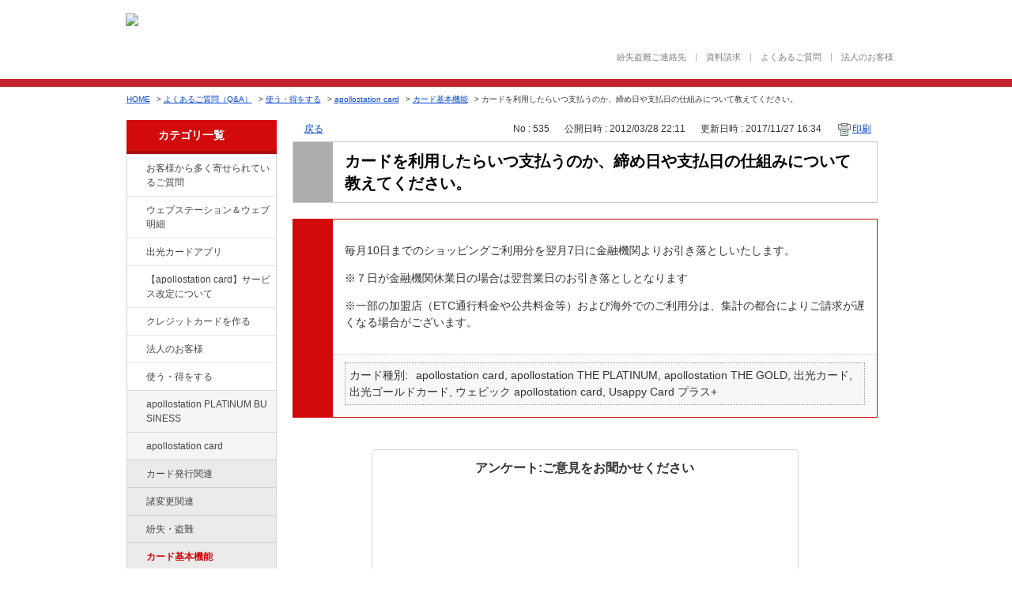

--- FILE ---
content_type: text/html; charset=utf-8
request_url: https://faq.idemitsucard.com/faq/show/535?category_id=114&site_domain=default
body_size: 8188
content:
<!DOCTYPE html PUBLIC "-//W3C//DTD XHTML 1.0 Transitional//EN" "http://www.w3.org/TR/xhtml1/DTD/xhtml1-transitional.dtd">
<html xmlns="http://www.w3.org/1999/xhtml" lang="ja" xml:lang="ja">
  <head>
 <meta http-equiv="content-type" content="text/html; charset=UTF-8" />
    <meta http-equiv="X-UA-Compatible" content="IE=edge,chrome=1" />
    <meta http-equiv="Pragma" content="no-cache"/>
    <meta http-equiv="Cache-Control" content="no-cache"/>
    <meta http-equiv="Expires" content="0"/>
    <meta name="description" content="毎月10日までのショッピングご利用分を翌月7日に金融機関よりお引き落としいたします。

※７日が金融機関休業日の場合は翌営業日のお引き落としとなります

※一部の加盟店（ETC通行料金や公共料金等）お" />
    <meta name="keywords" content="カード基本機能,apollostation card,使う・得をする,出光,ガソリン,価格,ETC,クレジットカード,比較,お申し込み,ポイント,Visa,JCB,ガソリンカード,キャッシング,まいど ,出光クレジット" />
    <meta name="csrf-param" content="authenticity_token" />
<meta name="csrf-token" content="m-8zwCcshkDl04fPpnDN9B775KBymHeqPw8psJAmWksZIaUNOhhVdRKSp8dAXh4AYfo1gJRCMSpXkjr_Asl_GQ" />
    <script type="text/javascript" src="https://faq.idemitsucard.com/public/9de118f2387ac187d4e1657aaeeee99deb3270b11d9c"  ></script><script src="/assets/application_front_pc-70829ab258f817609cf7b092652328b6cc107d834757186420ba06bcb3c507c9.js"></script>
<script src="/assets/calendar/calendar-ja-da58e63df1424289368016b5077d61a523d45dd27a7d717739d0dbc63fa6a683.js"></script>
<script>jQuery.migrateMute = true;</script>
<script src="/assets/jquery-migrate-3.3.2.min-dbdd70f5d90839a3040d1cbe135a53ce8f7088aa7543656e7adf9591fa3782aa.js"></script>
<link rel="stylesheet" href="/assets/application_front_pc-7cab32363d9fbcfee4c18a6add9fe66228e2561d6fe655ed3c9a039bf433fbd8.css" media="all" />
<link href="/stylesheets/style.css?2AK01fopcQ982Yju8Voy8493iVGwy2ldvFAHYQvWfrFazCIY5x2iOouYqOYXdOEH8HZYcVYRL93UzRQumTlb4w" media="all" rel="stylesheet" type="text/css" />
<link rel="stylesheet" href="https://faq.idemitsucard.com/css/style.css?site_id=-1" media="all" />
<link rel="stylesheet" href="https://faq.idemitsucard.com/css/style.css?site_id=1" media="all" />

    
    <title>カードを利用したらいつ支払うのか、締め日や支払日の仕組みについて教えてください。 | 出光クレジット｜FAQ</title>
    
  </head>
  <body class="lang_size_medium" id="faq_show">
    
    <a name="top"></a>
    <div id="okw_wrapper">
<header class="content-head simple">
	<div class="hdr-main-wrap-t">
		<div class="hdr-main-area">
			<p class="hdr-logo"><a href="http://www.idemitsucard.com/"><img src="/usr/file/attachment/VdipM8bIjzTEA5Rx.png" alt="出光クレジット株式会社　IDEMITSU CARD" class="btn"></a></p>
			<p class="hdr-img"><img src="/usr/file/attachment/hdr_img_card.png" alt=""></p>
			<!--<p class="hdr-txt">ガソリン代がおトクになるクレジットカード</p>-->
		<!--/hdr-main-area--></div>
	<!--/hdr-main-wrap-t--></div>

	<div class="hdr-wrap-sp">
		<div class="hdr-main-wrap-b">
			<div class="hdr-main-area">
				<ul class="hdr-list-a"><!--
					--><li><a href="http://www.idemitsucard.com/support/loss.html">紛失盗難ご連絡先</a></li><!--
					--><li><a href="http://www.idemitsucard.com/consent/cs_shiryo.html">資料請求</a></li><!--
					--><li><a href="http://faq.idemitsucard.com/">よくあるご質問</a></li><!--
					--><li><a href="http://www.idemitsucard.com/corporate/">法人のお客様</a></li><!--
				--></ul>
			<!--/hdr-main-area--></div>
		<!--/hdr-main-wrap-b--></div>
	<!--hdr-wrap-sp--></div>
<!--/content-head--></header>
      <div id="okw_contents">
        <div id="okw_contents_base">
          <div id="okw_contents_inner" class="clearfix">
            <div id="okw_sub_header" class="clearfix">
              <div id="login_user_name"></div>
              <ul id="fontCol" class="flo_r">
                  <li class="okw_txt">文字サイズ変更</li>
  <li class="fntSml fntSml_ja">
    <a update_flash_color="#d4e0e8" data-remote="true" href="/front/font_size?font_type=small&amp;site_domain=default">S</a>
  </li>
  <li class="fntMidOn fntMidOn_ja">
    <a update_flash_color="#d4e0e8" data-remote="true" href="/front/font_size?font_type=middle&amp;site_domain=default">M</a>
  </li>
  <li class="fntBig fntBig_ja">
    <a update_flash_color="#d4e0e8" data-remote="true" href="/front/font_size?font_type=large&amp;site_domain=default">L</a>
  </li>

              </ul>
              <ul class="okw_bread">
  <li class="okw_bread_list"><a href="/category/show/24?site_domain=default">よくあるご質問（Q&amp;A）</a><span>&nbsp;&gt;&nbsp;</span><a href="/category/show/9?site_domain=default">使う・得をする</a><span>&nbsp;&gt;&nbsp;</span><a href="/category/show/29?site_domain=default">apollostation card</a><span>&nbsp;&gt;&nbsp;</span><a href="/category/show/33?site_domain=default">カード基本機能</a><span>&nbsp;&gt;&nbsp;</span><span>カードを利用したらいつ支払うのか、締め日や支払日の仕組みについて教えてください。</span></li>
</ul>
            
            </div>
            
<div id="okw_side" class="flo_l"><div class="colArea clearfix"><div class="oneCol okw_parts_category_tree"><div id="category_tree" class="category_tree">
  <div class="ttl_col"><h2 class="ttl_bg"><span class="icocate_tree">よくあるご質問（Q&amp;A）</span></h2></div>
  
  
  
  <ul id="tree_24" class="category_level_0">
    
  
  <li id="tree_icon_134" class="category_close">
    <div class="category_on cate_pull_inert_bg">
      <a class="pm_icon flo_l" child_url="/category/tree_open/134?node=1&amp;site_domain=default&amp;tag_id=tree_icon_134" js_effect_time="500" self_tag_id="tree_icon_134" tree_open="true" href="/category/show/134?site_domain=default">/category/show/134?site_domain=default</a><a href="/category/show/134?site_domain=default">お客様から多く寄せられているご質問</a>
    </div>
    
  </li>

  
  <li id="tree_icon_135" class="category_close">
    <div class="category_on cate_pull_inert_bg">
      <a class="pm_icon flo_l" child_url="/category/tree_open/135?node=1&amp;site_domain=default&amp;tag_id=tree_icon_135" js_effect_time="500" self_tag_id="tree_icon_135" tree_open="true" href="/category/show/135?site_domain=default">/category/show/135?site_domain=default</a><a href="/category/show/135?site_domain=default">ウェブステーション＆ウェブ明細</a>
    </div>
    
  </li>

  
  <li id="tree_icon_435" >
    <div class="category_none cate_pull_inert_bg">
      <a href="/category/show/435?site_domain=default">出光カードアプリ</a>
    </div>
    
  </li>

  
  <li id="tree_icon_436" >
    <div class="category_none cate_pull_inert_bg">
      <a href="/category/show/436?site_domain=default">【apollostation card】サービス改定について</a>
    </div>
    
  </li>

  
  <li id="tree_icon_2" class="category_close">
    <div class="category_on cate_pull_inert_bg">
      <a class="pm_icon flo_l" child_url="/category/tree_open/2?node=1&amp;site_domain=default&amp;tag_id=tree_icon_2" js_effect_time="500" self_tag_id="tree_icon_2" tree_open="true" href="/category/show/2?site_domain=default">/category/show/2?site_domain=default</a><a href="/category/show/2?site_domain=default">クレジットカードを作る</a>
    </div>
    
  </li>

  
  <li id="tree_icon_21" class="category_close">
    <div class="category_on cate_pull_inert_bg">
      <a class="pm_icon flo_l" child_url="/category/tree_open/21?node=1&amp;site_domain=default&amp;tag_id=tree_icon_21" js_effect_time="500" self_tag_id="tree_icon_21" tree_open="true" href="/category/show/21?site_domain=default">/category/show/21?site_domain=default</a><a href="/category/show/21?site_domain=default">法人のお客様</a>
    </div>
    
  </li>

  
  <li id="tree_icon_9" class="category_open">
    <div class="category_on cate_pull_inert_bg">
      <a class="pm_icon flo_l" child_url="#" js_effect_time="500" self_tag_id="tree_icon_9" tree_open="true" href="/category/show/9?site_domain=default">/category/show/9?site_domain=default</a><a href="/category/show/9?site_domain=default">使う・得をする</a>
    </div>
    
  <ul id="tree_9" class="category_level_1">
    
  
  <li id="tree_icon_447" class="category_close">
    <div class="category_on cate_pull_inert_bg">
      <a class="pm_icon flo_l" child_url="/category/tree_open/447?node=2&amp;site_domain=default&amp;tag_id=tree_icon_447" js_effect_time="500" self_tag_id="tree_icon_447" tree_open="true" href="/category/show/447?site_domain=default">/category/show/447?site_domain=default</a><a href="/category/show/447?site_domain=default">apollostation PLATINUM BUSINESS</a>
    </div>
    
  </li>

  
  <li id="tree_icon_29" class="category_open">
    <div class="category_on cate_pull_inert_bg">
      <a class="pm_icon flo_l" child_url="#" js_effect_time="500" self_tag_id="tree_icon_29" tree_open="true" href="/category/show/29?site_domain=default">/category/show/29?site_domain=default</a><a href="/category/show/29?site_domain=default">apollostation card</a>
    </div>
    
  <ul id="tree_29" class="category_level_2">
    
  
  <li id="tree_icon_30" >
    <div class="category_none cate_pull_inert_bg">
      <a href="/category/show/30?site_domain=default">カード発行関連</a>
    </div>
    
  </li>

  
  <li id="tree_icon_31" >
    <div class="category_none cate_pull_inert_bg">
      <a href="/category/show/31?site_domain=default">諸変更関連</a>
    </div>
    
  </li>

  
  <li id="tree_icon_32" >
    <div class="category_none cate_pull_inert_bg">
      <a href="/category/show/32?site_domain=default">紛失・盗難</a>
    </div>
    
  </li>

  
  <li id="tree_icon_33" >
    <div class="category_none category_select cate_pull_inert_bg">
      <a href="/category/show/33?site_domain=default">カード基本機能</a>
    </div>
    
  </li>

  
  <li id="tree_icon_34" >
    <div class="category_none cate_pull_inert_bg">
      <a href="/category/show/34?site_domain=default">リボ払いについて</a>
    </div>
    
  </li>

  
  <li id="tree_icon_35" >
    <div class="category_none cate_pull_inert_bg">
      <a href="/category/show/35?site_domain=default">サービスについて</a>
    </div>
    
  </li>

  
  <li id="tree_icon_36" >
    <div class="category_none cate_pull_inert_bg">
      <a href="/category/show/36?site_domain=default">ポイント交換</a>
    </div>
    
  </li>

  
  <li id="tree_icon_37" >
    <div class="category_none cate_pull_inert_bg">
      <a href="/category/show/37?site_domain=default">ウェブステーション</a>
    </div>
    
  </li>

  
  <li id="tree_icon_38" >
    <div class="category_none cate_pull_inert_bg">
      <a href="/category/show/38?site_domain=default">SSでの利用について</a>
    </div>
    
  </li>

  
  <li id="tree_icon_40" >
    <div class="category_none cate_pull_inert_bg">
      <a href="/category/show/40?site_domain=default">ねびきプラスサービス</a>
    </div>
    
  </li>

  </ul>




  </li>

  
  <li id="tree_icon_41" class="category_close">
    <div class="category_on cate_pull_inert_bg">
      <a class="pm_icon flo_l" child_url="/category/tree_open/41?node=2&amp;site_domain=default&amp;tag_id=tree_icon_41" js_effect_time="500" self_tag_id="tree_icon_41" tree_open="true" href="/category/show/41?site_domain=default">/category/show/41?site_domain=default</a><a href="/category/show/41?site_domain=default">apollostation THE PLATINUM</a>
    </div>
    
  </li>

  
  <li id="tree_icon_44" class="category_close">
    <div class="category_on cate_pull_inert_bg">
      <a class="pm_icon flo_l" child_url="/category/tree_open/44?node=2&amp;site_domain=default&amp;tag_id=tree_icon_44" js_effect_time="500" self_tag_id="tree_icon_44" tree_open="true" href="/category/show/44?site_domain=default">/category/show/44?site_domain=default</a><a href="/category/show/44?site_domain=default">apollostation THE GOLD</a>
    </div>
    
  </li>

  
  <li id="tree_icon_58" class="category_close">
    <div class="category_on cate_pull_inert_bg">
      <a class="pm_icon flo_l" child_url="/category/tree_open/58?node=2&amp;site_domain=default&amp;tag_id=tree_icon_58" js_effect_time="500" self_tag_id="tree_icon_58" tree_open="true" href="/category/show/58?site_domain=default">/category/show/58?site_domain=default</a><a href="/category/show/58?site_domain=default">出光ゴールドカード</a>
    </div>
    
  </li>

  
  <li id="tree_icon_47" class="category_close">
    <div class="category_on cate_pull_inert_bg">
      <a class="pm_icon flo_l" child_url="/category/tree_open/47?node=2&amp;site_domain=default&amp;tag_id=tree_icon_47" js_effect_time="500" self_tag_id="tree_icon_47" tree_open="true" href="/category/show/47?site_domain=default">/category/show/47?site_domain=default</a><a href="/category/show/47?site_domain=default">出光カード</a>
    </div>
    
  </li>

  
  <li id="tree_icon_80" >
    <div class="category_none cate_pull_inert_bg">
      <a href="/category/show/80?site_domain=default">丸亀町 apollostation card</a>
    </div>
    
  </li>

  
  <li id="tree_icon_91" class="category_close">
    <div class="category_on cate_pull_inert_bg">
      <a class="pm_icon flo_l" child_url="/category/tree_open/91?node=2&amp;site_domain=default&amp;tag_id=tree_icon_91" js_effect_time="500" self_tag_id="tree_icon_91" tree_open="true" href="/category/show/91?site_domain=default">/category/show/91?site_domain=default</a><a href="/category/show/91?site_domain=default">ウェビック apollostation card</a>
    </div>
    
  </li>

  
  <li id="tree_icon_367" class="category_close">
    <div class="category_on cate_pull_inert_bg">
      <a class="pm_icon flo_l" child_url="/category/tree_open/367?node=2&amp;site_domain=default&amp;tag_id=tree_icon_367" js_effect_time="500" self_tag_id="tree_icon_367" tree_open="true" href="/category/show/367?site_domain=default">/category/show/367?site_domain=default</a><a href="/category/show/367?site_domain=default">Usappy Card プラス+</a>
    </div>
    
  </li>

  
  <li id="tree_icon_258" >
    <div class="category_none cate_pull_inert_bg">
      <a href="/category/show/258?site_domain=default">ETCカード</a>
    </div>
    
  </li>

  
  <li id="tree_icon_422" >
    <div class="category_none cate_pull_inert_bg">
      <a href="/category/show/422?site_domain=default">ICカード</a>
    </div>
    
  </li>

  </ul>




  </li>

  
  <li id="tree_icon_143" >
    <div class="category_none cate_pull_inert_bg">
      <a href="/category/show/143?site_domain=default">各種変更のお手続き</a>
    </div>
    
  </li>

  
  <li id="tree_icon_444" >
    <div class="category_none cate_pull_inert_bg">
      <a href="/category/show/444?site_domain=default">家族カード関連</a>
    </div>
    
  </li>

  
  <li id="tree_icon_437" >
    <div class="category_none cate_pull_inert_bg">
      <a href="/category/show/437?site_domain=default">紙明細郵送停止</a>
    </div>
    
  </li>

  
  <li id="tree_icon_349" >
    <div class="category_none cate_pull_inert_bg">
      <a href="/category/show/349?site_domain=default">携帯電話・公共料金は出光カードがおトク！</a>
    </div>
    
  </li>

  
  <li id="tree_icon_360" >
    <div class="category_none cate_pull_inert_bg">
      <a href="/category/show/360?site_domain=default">出光カードモール</a>
    </div>
    
  </li>

  
  <li id="tree_icon_16" class="category_close">
    <div class="category_on cate_pull_inert_bg">
      <a class="pm_icon flo_l" child_url="/category/tree_open/16?node=1&amp;site_domain=default&amp;tag_id=tree_icon_16" js_effect_time="500" self_tag_id="tree_icon_16" tree_open="true" href="/category/show/16?site_domain=default">/category/show/16?site_domain=default</a><a href="/category/show/16?site_domain=default">出光のプリカ</a>
    </div>
    
  </li>

  
  <li id="tree_icon_369" >
    <div class="category_none cate_pull_inert_bg">
      <a href="/category/show/369?site_domain=default">リース</a>
    </div>
    
  </li>

  
  <li id="tree_icon_362" >
    <div class="category_none cate_pull_inert_bg">
      <a href="/category/show/362?site_domain=default">保証ファクタリング</a>
    </div>
    
  </li>

  
  <li id="tree_icon_317" >
    <div class="category_none cate_pull_inert_bg">
      <a href="/category/show/317?site_domain=default">事業者向け不動産担保ローン</a>
    </div>
    
  </li>

  
  <li id="tree_icon_350" class="category_close">
    <div class="category_on cate_pull_inert_bg">
      <a class="pm_icon flo_l" child_url="/category/tree_open/350?node=1&amp;site_domain=default&amp;tag_id=tree_icon_350" js_effect_time="500" self_tag_id="tree_icon_350" tree_open="true" href="/category/show/350?site_domain=default">/category/show/350?site_domain=default</a><a href="/category/show/350?site_domain=default">新システム移行に伴うお知らせ</a>
    </div>
    
  </li>

  </ul>









</div>
</div><div class="oneCol okw_parts_usr_5"><div class="aside">
    <div class="bannerarea link-image">
        <!-- <a target="_blank" href="http://www.nippon-kirari.com/"><img alt="日本きらり" src="/usr/file/attachment/banner_03.jpg" /></a> -->
        <a target="_blank" href="https://www.idemitsucard-mall.com/IM/top"><img alt="出光カードモール" src="/usr/file/attachment/banner_02.jpg" /></a>
        
    </div>
</div></div></div></div><div id="okw_center" class="okw_side flo_r"><div class="colArea clearfix"><div class="oneCol okw_main_faq">    <!-- BSZONE START NAME="BIZASP_BODY" -->
    <div class="faq_qstInf_col clearfix">
    <ul class="siteLink">
        <li class="preLink">
            <a title="戻る" href="/category/show/114?site_domain=default">戻る</a>
        </li>
    </ul>
  <ul class="faq_dateNo flo_r">
    <li class="faq_no">No&nbsp;:&nbsp;535</li>
      <li class="faq_date">公開日時&nbsp;:&nbsp;2012/03/28 22:11</li>
      <li class="faq_date">更新日時&nbsp;:&nbsp;2017/11/27 16:34</li>
        <li class="faq_print">
          <span class="icoPrint">
              <a target="_blank" href="/print/faq/535?category_id=114&amp;site_domain=default">印刷</a>
          </span>
        </li>
  </ul>
</div>
<span class="mark_area"></span>

<script type='text/javascript'>
    //<![CDATA[
    $(function() {
        $("#faq_tag_search_return_button").click(function () {
            const keywordTagsJ = JSON.stringify()
            const faqId = `${}`
            faq_popup_close_log(keywordTagsJ, faqId);
            window.close();
            return false;
        });
    });
    //]]>
</script>

<h2 class="faq_qstCont_ttl"><span class="icoQ">カードを利用したらいつ支払うのか、締め日や支払日の仕組みについて教えてください。</span></h2>
<div class="faq_qstCont_col">
    <div id="faq_question_contents" class="faq_qstCont_txt clearfix">
      <div>カードを利用したらいつ支払うのか、締め日や支払日の仕組みについて教えてください。</div>

    </div>
  <dl class="faq_cate_col clearfix">
    <dt>カテゴリー&nbsp;:&nbsp;</dt>
    <dd>
      <ul>
          <li class="clearfix">
            <a href="/category/show/24?site_domain=default">よくあるご質問（Q&amp;A）</a><span>&nbsp;&gt;&nbsp;</span><a href="/category/show/9?site_domain=default">使う・得をする</a><span>&nbsp;&gt;&nbsp;</span><a href="/category/show/29?site_domain=default">apollostation card</a><span>&nbsp;&gt;&nbsp;</span><a href="/category/show/33?site_domain=default">カード基本機能</a>
          </li>
          <li class="clearfix">
            <a href="/category/show/24?site_domain=default">よくあるご質問（Q&amp;A）</a><span>&nbsp;&gt;&nbsp;</span><a href="/category/show/9?site_domain=default">使う・得をする</a><span>&nbsp;&gt;&nbsp;</span><a href="/category/show/47?site_domain=default">出光カード</a><span>&nbsp;&gt;&nbsp;</span><a href="/category/show/51?site_domain=default">カード基本機能</a>
          </li>
          <li class="clearfix">
            <a href="/category/show/24?site_domain=default">よくあるご質問（Q&amp;A）</a><span>&nbsp;&gt;&nbsp;</span><a href="/category/show/9?site_domain=default">使う・得をする</a><span>&nbsp;&gt;&nbsp;</span><a href="/category/show/58?site_domain=default">出光ゴールドカード</a><span>&nbsp;&gt;&nbsp;</span><a href="/category/show/62?site_domain=default">カード基本機能</a>
          </li>
          <li class="clearfix">
            <a href="/category/show/24?site_domain=default">よくあるご質問（Q&amp;A）</a><span>&nbsp;&gt;&nbsp;</span><a href="/category/show/9?site_domain=default">使う・得をする</a><span>&nbsp;&gt;&nbsp;</span><a href="/category/show/91?site_domain=default">ウェビック apollostation card</a><span>&nbsp;&gt;&nbsp;</span><a href="/category/show/95?site_domain=default">カード基本機能</a>
          </li>
          <li class="clearfix">
            <a href="/category/show/24?site_domain=default">よくあるご質問（Q&amp;A）</a><span>&nbsp;&gt;&nbsp;</span><a href="/category/show/9?site_domain=default">使う・得をする</a><span>&nbsp;&gt;&nbsp;</span><a href="/category/show/367?site_domain=default">Usappy Card プラス+</a><span>&nbsp;&gt;&nbsp;</span><a href="/category/show/380?site_domain=default">カード基本機能</a>
          </li>
          <li class="clearfix">
            <a href="/category/show/24?site_domain=default">よくあるご質問（Q&amp;A）</a><span>&nbsp;&gt;&nbsp;</span><a href="/category/show/9?site_domain=default">使う・得をする</a><span>&nbsp;&gt;&nbsp;</span><a href="/category/show/41?site_domain=default">apollostation THE PLATINUM</a><span>&nbsp;&gt;&nbsp;</span><a href="/category/show/388?site_domain=default">カード基本機能</a>
          </li>
          <li class="clearfix">
            <a href="/category/show/24?site_domain=default">よくあるご質問（Q&amp;A）</a><span>&nbsp;&gt;&nbsp;</span><a href="/category/show/9?site_domain=default">使う・得をする</a><span>&nbsp;&gt;&nbsp;</span><a href="/category/show/44?site_domain=default">apollostation THE GOLD</a><span>&nbsp;&gt;&nbsp;</span><a href="/category/show/395?site_domain=default">カード基本機能</a>
          </li>
      </ul>
    </dd>
  </dl>
</div>
<h2 class="faq_ans_bor faq_ans_ttl">
    <span class="icoA">回答</span>
</h2>
<div class="faq_ans_col">
  <div id="faq_answer_contents" class="faq_ansCont_txt clearfix">
    <p>毎月10日までのショッピングご利用分を翌月7日に金融機関よりお引き落としいたします。</p>

<p>※７日が金融機関休業日の場合は翌営業日のお引き落としとなります</p>

<p>※一部の加盟店（ETC通行料金や公共料金等）および海外でのご利用分は、集計の都合によりご請求が遅くなる場合がございます。</p>

  </div>
    <div class="faq_addition_col">
      <dl class="faq_addition_list faq_attribute5 clearfix not_html">
        <dt>カード種別</dt>
          <dd>apollostation card, apollostation THE PLATINUM, apollostation THE GOLD, 出光カード, 出光ゴールドカード, ウェビック apollostation card, Usappy Card プラス+</dd>
      </dl>
  </div>

</div>

<script type="text/javascript">
$(function() {
  function resetFaqCountFlag() {
    window.__faq_countup_sent__ = false;
  }

  function countUpOnce() {
    // すでに送信済みならスキップ
    if (window.__faq_countup_sent__) return;
    window.__faq_countup_sent__ = true;

    fetch("/faq/countup?site_domain=default", {
      method: "POST",
      headers: {
        "Content-Type": "application/json",
        "X-CSRF-Token": $('meta[name=csrf-token]').attr('content'),
        "X-Requested-With": "XMLHttpRequest"
      },
      body: JSON.stringify({
        faq_id: "535",
        category_id: "33"
      })
    });
  }

  countUpOnce();

  // PC タグ検索 個別のモーダルを閉じる場合
  $("#faq_show .faq_tag_search_return_button").on("click", function() {
    resetFaqCountFlag();
  });
  // PC タグ検索 全てのモーダルを閉じる場合
  $("#faq_show .faq_tag_search_close_button").on("click", function() {
    resetFaqCountFlag();
  });

  // スマホ タグ検索
  $('.faq_tag_modal_close_btn').on("click", function() {
    resetFaqCountFlag();
  });

  // PC スーパーアシスタント Colorboxモーダルを閉じる場合
  $(document).on("cbox_closed", function() {
    resetFaqCountFlag();
  });

  // スマホ スーパーアシスタント FAQ詳細から戻る場合
  $("#toggle_preview_faq").on("click", function() {
    resetFaqCountFlag();
  });
});
</script>


    <!-- BSZONE END NAME="BIZASP_BODY" -->


</div></div><div class="colArea clearfix"><div class="oneCol okw_parts_enquete">  <div class="okw_enquete_area">
    <h2 class="questioner_ttl" id="enquete_form_message">アンケート:ご意見をお聞かせください</h2>
    <div class="questioner_col">
      <form id="enquete_form" update_flash_color="#d4e0e8" action="/faq/new_faq_enquete_value?site_domain=default" accept-charset="UTF-8" data-remote="true" method="post"><input type="hidden" name="authenticity_token" value="xh14KgUjbx-fuMeNmGyd2mNbtdxI-TmM7_cRQPD_qa9u4puMsRDffs0bLjDEbrvfXzIiGHnRca7FLjsRQY56nw" autocomplete="off" />
        <ul class="faq_form_list">
          <input value="535" autocomplete="off" type="hidden" name="faq_enquete_value[faq_id]" id="faq_enquete_value_faq_id" />
          <input value="114" autocomplete="off" type="hidden" name="faq_enquete_value[category_id]" id="faq_enquete_value_category_id" />
          
            <li>
                  <input type="radio" value="1" checked="checked" name="faq_enquete_value[enquete_id]" id="faq_enquete_value_enquete_id_1" />
              <label for="faq_enquete_value_enquete_id_1">解決できた</label>
            </li>
            <li>
                  <input type="radio" value="3" name="faq_enquete_value[enquete_id]" id="faq_enquete_value_enquete_id_3" />
              <label for="faq_enquete_value_enquete_id_3">解決したが納得いかない</label>
            </li>
            <li>
                  <input type="radio" value="2" name="faq_enquete_value[enquete_id]" id="faq_enquete_value_enquete_id_2" />
              <label for="faq_enquete_value_enquete_id_2">解決できなかった</label>
            </li>
        </ul>
        <div class="questioner_submit_btn">
          <input type="submit" name="commit" value="送信する" id="enquete_form_button" class="questioner_btn" />
        </div>
<input type="hidden" name="site_domain" value="default" /></form>    </div>
  </div>

</div></div><div class="colArea clearfix"><div class="oneCol okw_parts_faq_relations">  <span class="spinner"></span>

  <script type="text/javascript">
      $.ajax({
          type: 'GET',
          url: '/custom_part/faq_relations?category_id=33&id=535&site_domain=default&split=false',
          dataType: 'html',
          success: function(data) {
              $('.okw_parts_faq_relations').html(data)
          }
      });
  </script>
</div></div><div class="colArea clearfix"><div class="oneCol okw_parts_usr_3"><script type='text/javascript'>
//<![CDATA[
(function() {
$(document).ready(function(){
var btnContainer = $("<div>");
$('.faq_form_list > li').each(function (i) {
var enqueteId = $(this).children("input").val();
var enqueteBtn = $("<input>", {'name': "faq_enquete_value[enquete_id]", 'id': "enquete_radio" + i});
enqueteBtn.attr("type", "radio").attr("value", enqueteId);
var enqueteLabel = $("<label>", {'id': "enquete_btn" + i, 'class': "submit_enquete_btn"});
enqueteLabel.attr("for", "enquete_radio" + i);
enqueteLabel.append(enqueteBtn);
btnContainer.append(enqueteLabel);
});
$('#enquete_form').append(btnContainer);
$('.faq_form_list > li').remove();
$('.questioner_txt_col').remove();
$('.questioner_submit_btn').remove();

$('.submit_enquete_btn').mouseover(function() {
if ($(this).hasClass('hover_btn')) return;
$(this).addClass('hover_btn');
});

$('.submit_enquete_btn').mouseout(function() {
if (!$(this).hasClass('hover_btn'))  return;
$(this).removeClass('hover_btn');
});

$('input[id^="enquete_radio"]').click(function(){
if ($(this).hasClass('disable_btn'))  return;
$('#enquete_form').submit();
$('.submit_enquete_btn').addClass('disable_btn');
});
});

})();
//]]>
</script>

<style type='text/css'>
.submit_enquete_btn {width:100px; height: 119px; margin: 0 24px; border: none; display: inline-block;}
.submit_enquete_btn > input[type='radio'] {opacity: 0; filter: alpha(opacity=0);- ms-filter: "alpha(opacity=0)";}
#enquete_btn0 {background: url('/usr/file/attachment/btn_vote_o.png') no-repeat;}
#enquete_btn1 {background: url('/usr/file/attachment/btn_vote_A.png') no-repeat;}
#enquete_btn2 {background: url('/usr/file/attachment/btn_vote_x.png') no-repeat;}
#enquete_btn0.hover_btn {background: url('/usr/file/attachment/btn_vote_o_h.png') no-repeat; cursor: pointer;}
#enquete_btn1.hover_btn {background: url('/usr/file/attachment/btn_vote_A_h.png') no-repeat; cursor: pointer;}
#enquete_btn2.hover_btn {background: url('/usr/file/attachment/btn_vote_x_h.png') no-repeat; cursor: pointer;}
#enquete_btn0.disable_btn {background: url('/usr/file/attachment/btn_vote_o_d.png') no-repeat; cursor: auto;}
#enquete_btn1.disable_btn {background: url('/usr/file/attachment/btn_vote_A_d.png') no-repeat; cursor: auto;}
#enquete_btn2.disable_btn {background: url('/usr/file/attachment/btn_vote_x_d.png') no-repeat; cursor: auto;}
</style></div></div><div class="colArea clearfix"><div class="oneCol okw_parts_usr_6"><a class="btn_home" href="/">よくあるご質問（Q&A）TOPに戻る</a></div></div><div class="colArea clearfix"><div class="oneCol okw_parts_usr_10"><script type="text/javascript">
$(document).ready(function() {
  var homeLink = '<a href="http://www.idemitsucard.com">HOME</a>&nbsp;&gt;&nbsp;';
  if ($('.okw_bread').length) {
    if( $('.okw_bread li').length == 1) {
      var breadcrumbs = $('.okw_bread li').html();
      $('.okw_bread li').html(homeLink + breadcrumbs);
      
    }
  } else {
    $('#okw_sub_header').append('<ul class="okw_bread flo_l"><li class="">' + homeLink + 'よくあるご質問（Q&amp;A）</li></ul>');
  }
});

</script></div></div><p class="topLink"><a href="#top">TOPへ</a></p></div>
<script type="text/javascript">
$(function() {
  function resetFaqCountFlag() {
    window.__faq_countup_sent__ = false;
  }

  function countUpOnce() {
    // すでに送信済みならスキップ
    if (window.__faq_countup_sent__) return;
    window.__faq_countup_sent__ = true;

    fetch("/faq/countup?site_domain=default", {
      method: "POST",
      headers: {
        "Content-Type": "application/json",
        "X-CSRF-Token": $('meta[name=csrf-token]').attr('content'),
        "X-Requested-With": "XMLHttpRequest"
      },
      body: JSON.stringify({
        faq_id: "535",
        category_id: "33"
      })
    });
  }

  countUpOnce();

  // PC タグ検索 個別のモーダルを閉じる場合
  $("#faq_show .faq_tag_search_return_button").on("click", function() {
    resetFaqCountFlag();
  });
  // PC タグ検索 全てのモーダルを閉じる場合
  $("#faq_show .faq_tag_search_close_button").on("click", function() {
    resetFaqCountFlag();
  });

  // スマホ タグ検索
  $('.faq_tag_modal_close_btn').on("click", function() {
    resetFaqCountFlag();
  });

  // PC スーパーアシスタント Colorboxモーダルを閉じる場合
  $(document).on("cbox_closed", function() {
    resetFaqCountFlag();
  });

  // スマホ スーパーアシスタント FAQ詳細から戻る場合
  $("#toggle_preview_faq").on("click", function() {
    resetFaqCountFlag();
  });
});
</script>


          </div>
        </div>
      </div>
<footer class="content-foot">
	<div class="ftr-nav-wrap">
		<div class="ftr-nav-area">
			<div class="ftr-site-nav-area">
				<ul class="ftr-site-nav">
					<li><a href="https://www.idemitsucard.com/card/">カードをつくる</a>
						<ul class="ftr-site-nav-child">
							<li><a href="https://www.idemitsucard.com/card/mydo-plus/">apollostation card</a></li>
							<li><a href="https://www.idemitsucard.com/card/amex_platinum/">apollostation THE PLATINUM</a></li>
							<li><a href="https://www.idemitsucard.com/card/amex_gold/">apollostation THE GOLD</a></li>
							<li><a href="https://www.idemitsucard.com/card/gold/">出光ゴールドカード</a></li>
							<li><a href="https://www.idemitsucard.com/card/personal/">出光カード</a></li>
							<li><a href="https://www.idemitsucard.com/card/etc/">出光ETCカード</a></li>
							<li><a href="https://www.idemitsucard.com/card/corporation/">出光の提携カード</a></li>
							<li><a href="https://www.idemitsucard.com/card/simulation/">おトクシミュレーション</a></li>
							<li><a href="https://www.idemitsucard.com/card/gold_platinum/">カードをグレードアップ</a></li>
						</ul>
					</li>
				</ul><!--
				--><ul class="ftr-site-nav">
					<li><a href="https://www.idemitsucard.com/use/">カードをつかう</a>
						<ul class="ftr-site-nav-child">
							<li><a href="https://www.idemitsucard.com/use/revo/">リボ払い</a></li>
							<li><a href="https://www.idemitsucard.com/use/cashing/">キャッシング・ローン</a></li>
							<li><a href="https://www.idemitsucard.com/use/guide/">カードご利用ガイド</a></li>
						</ul>
					</li>
				</ul><!--
				--><ul class="ftr-site-nav">
					<li><a href="https://www.idemitsucard.com/privilege/">サービス特典</a>
						<ul class="ftr-site-nav-child">
							<li><a href="https://www.idemitsucard.com/privilege/carlife/">カーライフ</a></li>
							<li><a href="https://www.idemitsucard.com/privilege/present/">プラスポイント</a></li>
							<li><a href="https://www.idemitsucard.com/privilege/discount/">優待</a></li>
							<li><a href="https://www.idemitsucard.com/privilege/travel/">旅行・レジャー</a></li>
							<li><a href="https://www.idemitsucard.com/privilege/pay/">各種料金のお支払い</a></li>
							<li><a href="https://www.idemitsucard.com/privilege/hou_ins/">保険</a></li>
						</ul>
					</li>
				</ul><!--
				--><ul class="ftr-site-nav">
					<li><a href="https://www.idemitsucard.com/campaign/">キャンペーン</a>
						<ul class="ftr-site-nav-child">
							<li><a href="https://www.idemitsucard.com/campaign/">新着順</a></li>
							<li><a href="https://www.idemitsucard.com/campaign/#Recommend">おすすめ順</a></li>
						</ul>
					</li>
				</ul><!--
				--><ul class="ftr-site-nav">
					<li><a href="https://www.idemitsucard.com/preca/">出光のプリカ</a>
						<ul class="ftr-site-nav-child">
							<li><a href="https://www.idemitsucard.com/preca/cashpreca/">apollostation キャッシュプリカ</a></li>
							<!--<li><a href="https://www.idemitsucard.com/preca/netdepreca/">ネットdeプリカ</a></li>-->
							<li><a href="https://www.idemitsucard.com/preca/lineup/">プリカラインナップ</a></li>
							<li><a href="https://www.idemitsucard.com/preca/corporate/">法人オリジナルプリカ</a></li>
						</ul>
					</li>
				</ul><!--
				--><ul class="ftr-site-nav">
					<li><a href="https://www.idemitsucard.com/corporate/">法人のお客様</a>
						<ul class="ftr-site-nav-child">
							<li><a href="https://www.idemitsucard.com/corporate/list.html">法人カード一覧</a></li>
							<li><a href="https://www.idemitsucard.com/corporate/lease.html">リース</a></li>
							<li><a href="https://www.idemitsucard.com/corporate/factoring.html">保証ファクタリング</a></li>
							<li><a href="https://www.idemitsucard.com/corporate/loan.html">事業者向け不動産担保ローン</a></li>
						</ul>
					</li>
				</ul>
			</div>
		<!--/ftr-nav-area--></div>
	<!--/ftr-nav-wrap--></div>

	<div class="ftr-main-wrap">
		<div class="ftr-main-area">
			<ul class="ftr-main-nav"><!--
				--><li><a href="https://www.idemitsucard.com/company/">会社情報</a></li><!--
				--><li><a href="https://www.idemitsucard.com/privacy/">プライバシーポリシー</a></li><!--
				--><li><a href="https://www.idemitsucard.com/security/">セキュリティポリシー</a></li><!--
				--><li><a href="https://www.idemitsucard.com/privacy/#contact">個人情報の取扱いに関するお問い合わせ</a></li><!--
				--><li><a href="https://www.idemitsucard.com/sitepolicy/">当ウェブサイトのご利用にあたって</a></li><!--
				--><li><a href="https://www.idemitsucard.com/term/">各種規約</a></li><!--
			--></ul>
			<p class="ftr-privacy"><a href="https://privacymark.jp/" target="_blank"><img src="/usr/file/attachment/ftr_privacy_mark.png" alt="プライバシーマーク"></a></p>
		<!--/ftr-main-area--></div>
	<!--/ftr-main-wrap--></div>

	<div class="ftr-bnr-wrap">
		<div class="ftr-bnr-area">
			<ul class="ftr-list-bnr"><!--
    --><li><a href="https://www.idemitsu.com/jp/carlife/ss_search/index.html" target="_blank"><img src="/usr/file/attachment/ftr_bnr_ss.jpg" alt="出光サービスステーション SS検索" class="btn"></a></li><!--
    --><li><a href="https://www.idemitsu.com/jp" target="_blank"><img src="/usr/file/attachment/ftr_bnr_kosan.jpg" alt="出光興産株式会社" class="btn"></a></li><!--
    --><li><a href="http://corporate.saisoncard.co.jp/" target="_blank"><img src="/usr/file/attachment/ftr_bnr_saison.jpg" alt="クレディセゾン" class="btn"></a></li><!--
    --><li><a href="https://www.idemitsucard.com/corporate/recruit/"><img src="/usr/file/attachment/ftr_bnr_recruit.jpg" alt="採用情報" class="btn"></a></li><!--
    --><li><a href="https://www.idemitsu.com/" target="_blank"><img src="/usr/file/attachment/driveon_319_90.png" alt="DriveOn" class="btn"></a></li><!--
    --><li><a href="https://pochi-mo.com/" target="_blank"><img src="/usr/file/attachment/pochimo_319_90.png" alt="ポチモ" class="btn"></a></li><!--
    --><li><a href="https://www.driveconsultant.jp/index.html" target="_blank"><img src="/usr/file/attachment/ftr_bnr_dc.jpg" alt="ドライブコンサルタント" class="btn"></a></li><!--
    --><li><a href="https://www.idemitsu-autoflat.com/" target="_blank"><img src="/usr/file/attachment/dZYvGSmO6RLM8Pl5.jpg" alt="オートフラット" class="btn"></a></li><!--
   --></ul>
		<!--/ftr-bnr-area--></div>
	<!--/ftr-bnr-wrap--></div>

	<div class="ftr-copy-wrap">
		<div class="ftr-copy-area">
			<p class="ftr-logo"><a href="https://www.idemitsucard.com/"><img src="/usr/file/attachment/ftr_logo.png" alt="出光クレジット株式会社"></a></p>
			<p class="ftr-copy-right"><small>Copyright (C) Idemitsu Credit Co., Ltd.</small></p>
		<!--/ftr-copy-area--></div>
	<!--/ftr-copy-wrap--></div>

<!--/content-foot--></footer>
<script>
$(function () {
    //トップカテゴリーの名称を書き換える
    if ($(".okw_parts_category").length) {
        $(".okw_parts_category .icoCate").text("カテゴリからQ&Aを探す")
    }
    if ($(".category_tree").length) {
        $(".category_tree .icocate_tree").text("カテゴリ一覧")
    }
});
</script>

<script type="text/javascript">

  var _gaq = _gaq || [];
  _gaq.push(['_setAccount', 'UA-19954291-3']);
  _gaq.push(['_trackPageview']);

  (function() {
    var ga = document.createElement('script'); ga.type = 'text/javascript'; ga.async = true;
    ga.src = ('https:' == document.location.protocol ? 'https://ssl' : 'http://www') + '.google-analytics.com/ga.js';
    var s = document.getElementsByTagName('script')[0]; s.parentNode.insertBefore(ga, s);
  })();

</script>      <div id="okw_footer_default" class="clearfix">
        <p id="okw_logo_footer" class="flo_r logo_footer">
          <a href="https://aisaas.pkshatech.com/faq/" target="_blank">PKSHA FAQ logo</a>
        </p>
      </div>
    </div>


  </body>
</html>


--- FILE ---
content_type: text/html; charset=utf-8
request_url: https://faq.idemitsucard.com/custom_part/faq_relations?category_id=33&id=535&site_domain=default&split=false
body_size: 445
content:
    <div class="ttl_col"><h2 class="ttl_bg"><span class="icoFaq">関連するQ&amp;A</span></h2></div>
    <ul class="faq_relate_list">
        <li class="faq_list_bg1 Q_sml">
          <a title="引き落としができなかった場合、どのようにお支払いすればよいですか。（個人会員向け）" href="/faq/show/108?category_id=33&amp;site_domain=default">引き落としができなかった場合、どのようにお支払いすればよいですか。（個人会...</a>
        </li>
        <li class="faq_list_bg2 Q_sml">
          <a title="口座引き落とし前に支払いをすることはできますか？" href="/faq/show/500?category_id=33&amp;site_domain=default">口座引き落とし前に支払いをすることはできますか？</a>
        </li>
        <li class="faq_list_bg1 Q_sml">
          <a title="利用の締切日・支払日はいつですか？（宇佐美ビジネスカード）" href="/faq/show/2306?category_id=33&amp;site_domain=default">利用の締切日・支払日はいつですか？（宇佐美ビジネスカード）</a>
        </li>
        <li class="faq_list_bg2 Q_sml">
          <a title="利用の締切日・支払日はいつですか？（apollostation BUSINESS）" href="/faq/show/424?category_id=33&amp;site_domain=default">利用の締切日・支払日はいつですか？（apollostation BUSIN...</a>
        </li>
        <li class="faq_list_bg1 Q_sml">
          <a title="引き落とし口座の登録・変更をしたいのですが？（ウェブステーション）" href="/faq/show/528?category_id=33&amp;site_domain=default">引き落とし口座の登録・変更をしたいのですが？（ウェブステーション）</a>
        </li>
    </ul>



--- FILE ---
content_type: text/css
request_url: https://faq.idemitsucard.com/css/style.css?site_id=1
body_size: 6377
content:
@charset "utf-8";
/*
   OKBIZ
   OKFAQ Copyright(c) OKWAVE.
*/

/*==================================================================

  ▼OKBIZ 要素
   
==================================================================*/

/*---------- 文字サイズ ----------*/

html {
    font-size: 62.5%; /* 1em = 10px */
}

body.lang_size_large {
    font-size: 1.6em; /* 16px */
}
    .lang_size_large textarea, .lang_size_large .login_txt, .lang_size_large .keyword_frm {
        font-size: 100%;
    }

body.lang_size_medium {
    font-size: 1.4em; /* 14px */
}
    .lang_size_medium .login_txt, .lang_size_medium .keyword_frm, .lang_size_medium textarea {
        font-size: 100%;
    }

body.lang_size_small {
    font-size: 1.2em; /* 12px */
}
    .lang_size_small textarea, .lang_size_small .login_txt, .lang_size_small .keyword_frm {
        font-size: 100%;
    }

/* 文字サイズ＝小 */
body.lang_size_small .ttl_col h2, 
body.lang_size_small .category_tree .ttl_bg,
body.lang_size_small .search_qattl, 
body.lang_size_small .faq_ans_ttl, 
body.lang_size_small .questioner_ttl, 
body.lang_size_small #login_col h2 {
    font-size: 117%; /* 14px */
}
body.lang_size_small .topLink, 
body.lang_size_small .search_switc, 
body.lang_size_small .keyword_frmbtn, 
body.lang_size_small #login_btn, 
body.lang_size_small .mail_input_button, 
body.lang_size_small .questioner_btn, 
body.lang_size_small .category_tree, 
body.lang_size_small .cate_small, 
body.lang_size_small .help_attention,
body.lang_size_small .input_note,
body.lang_size_small .hdq_confirm_btn_c {
    font-size: 100%; /* 12px */
}
body.lang_size_small .okw_bread li,
body.lang_size_small li.okw_txt,
body.lang_size_small .search_description, 
body.lang_size_small .pg_col_top, 
body.lang_size_small .search_dateNo li, 
body.lang_size_small .pg_col_down, 
body.lang_size_small .siteLink li, 
body.lang_size_small .faq_dateNo li, 
body.lang_size_small .faq_cate_col dt, 
body.lang_size_small .questioner_sub_msg, 
body.lang_size_small .questioner_description, 
body.lang_size_small .button_to_link,
body.lang_size_small .infonews_date_txt {
    font-size: 84%; /* 10px */
}

/* 文字サイズ＝中 */
body.lang_size_medium .search_frmArea .keyword_frmbtn {
    font-size: 143%; /* 20px */
}

body.lang_size_medium .ttl_col h2, 
body.lang_size_medium .search_qattl, 
body.lang_size_medium .faq_ans_ttl, 
body.lang_size_medium .questioner_ttl, 
body.lang_size_medium #login_col h2 {
    font-size: 115%; /* 16px */
}
body.lang_size_medium .category_tree ,
body.lang_size_medium .category_tree .ttl_bg,
body.lang_size_medium .topLink, 
body.lang_size_medium .search_switc, 
body.lang_size_medium #login_btn, 
body.lang_size_medium .mail_input_button, 
body.lang_size_medium .questioner_btn, 
body.lang_size_medium .cate_small, 
body.lang_size_medium .help_attention,
body.lang_size_medium .hdq_confirm_btn_c {
    font-size: 100%; /* 14px */
}
body.lang_size_medium .category_tree .category_level_0, 
body.lang_size_medium li.okw_txt,
body.lang_size_medium .search_description, 
body.lang_size_medium .pg_col_top, 
body.lang_size_medium .search_dateNo li, 
body.lang_size_medium .pg_col_down, 
body.lang_size_medium .siteLink li, 
body.lang_size_medium .faq_dateNo li, 
body.lang_size_medium .faq_cate_col dt, 
body.lang_size_medium .questioner_sub_msg, 
body.lang_size_medium .questioner_description,
body.lang_size_medium .input_note, 
body.lang_size_medium .button_to_link,
body.lang_size_medium .infonews_date_txt {
    font-size: 86%; /* 12px */
}
body.lang_size_medium .okw_bread li {
    font-size: 71%; /* 10px */
}

/* 文字サイズ＝大 */
body.lang_size_large .ttl_col h2, 
body.lang_size_large .category_tree .ttl_bg,
body.lang_size_large .search_qattl, 
body.lang_size_large .faq_ans_ttl, 
body.lang_size_large .questioner_ttl, 
body.lang_size_large #login_col h2 {
    font-size: 106%; /* 17px */
}
body.lang_size_large .topLink, 


body.lang_size_large .search_switc, 
body.lang_size_large .keyword_frmbtn, 
body.lang_size_large #login_btn, 
body.lang_size_large .mail_input_button, 
body.lang_size_large .questioner_btn, 
body.lang_size_large .category_tree, 
body.lang_size_large .cate_small, 
body.lang_size_large .hdq_confirm_btn_c {
    font-size: 100%; /* 16px */
}
body.lang_size_large .search_description, 
body.lang_size_large .pg_col_top, 
body.lang_size_large .search_dateNo li, 
body.lang_size_large .pg_col_down, 
body.lang_size_large .siteLink li, 
body.lang_size_large .faq_dateNo li, 
body.lang_size_large .faq_cate_col dt,  
body.lang_size_large .questioner_sub_msg, 
body.lang_size_large .questioner_description,
body.lang_size_large .help_attention,
body.lang_size_large .input_note, 
body.lang_size_large .button_to_link {
    font-size: 88%; /* 14px */
}
body.lang_size_large .okw_bread li, 
body.lang_size_large li.okw_txt,
body.lang_size_large .infonews_date_txt {
    font-size: 75%; /* 12px */
}

/*---------- タグ ----------*/

body {
    font-family: "メイリオ", Meiryo, Osaka, "ヒラギノ角ゴ Pro W3", "Hiragino Kaku Gothic Pro", sans-serif;
}
    textarea, input, select {
        font-family: "メイリオ", Meiryo, Osaka, "ヒラギノ角ゴ Pro W3", "Hiragino Kaku Gothic Pro", sans-serif !important;
        padding: 2px 3px;
    }

/*---------- レイアウト ----------*/

#okw_contents {
    background: none;
}
#okw_contents_base {
    background: none;
    padding-right: 11px;
    width: 950px;
}
#okw_contents_inner {
    background: none;
    padding: 15px 0;
}

#okw_sub_header {
    margin-bottom: 15px;
}
    #fontCol {
        display: none;
    }

#okw_side {
    width: 190px;
}
#okw_center.okw_side {
    width: 740px;
}

.colArea {
    margin-bottom: 40px;
}
.twoCol {
    width: 49%;
}

#okw_footer_default {
    background: #fff;
}
#okw_logo_footer {
    width: 920px;
    margin: 0 auto;
    float: none;
    display: block;
    overflow: hidden;
}
#okw_logo_footer a {
    float: right;
}


/*---------- Biz要素 ----------=*/

.okw_bread {
    width: 100%;
}
/*.okw_bread li a {
    background: url("/usr/file/attachment/100152618.gif") no-repeat right center;
    padding-right: 10px;
}
.okw_bread_list > span {
    display: none;
}
    .okw_bread_list > span:last-child {
        display: inline;
    }*/

/* カテゴリーツリー */
.category_tree {
    border-color: #ccc;
    border-style: solid;
    border-width: 0 1px 1px;
    margin: 0;
    padding-bottom: 0;
}
.category_tree .ttl_col {
    padding: 0;
}
.category_tree .ttl_bg {
    border: none;
    width: 100%;
    padding: 0;
}
.icocate_tree {
    padding: 0 0 0 35px;
    background-position: 10px center;
    height: auto;
    line-height: 32px; /* .category_tree .ttl_bgの高さに合わせる */
}
.category_level_0 {
    margin: 0;
}
.category_level_1, 
.category_level_2, 
.category_level_3 {
    margin-left: 0;
}
    .category_level_1 {
        background: #f5f5f5;
    }
    .category_level_2 {
        background: #ebebeb;
    }
    .category_level_3 {
        background: #e0e0e0;
    }

.category_tree a {
    overflow-y: hidden;
}

/* 見出し */
.ttl_bg {
    background: #ebebeb;
    height: 39px;
    padding: 0;
    overflow: hidden; /* スーパーアシスタント利用時の表示崩れ対策 */
}
.ttl_col {
    background: none;
    padding: 0;
    height: auto;
}
.icoInf, .icoInfoNews, .icoKeyword, .icoQa, .icoNew, .icoCate, .icoResult, .icoHelpdesk, .icoLogin, .icoHot, .icoFaq {
    height: auto;
    line-height: 39px; /* .ttl_colの高さに合わせる */
    padding: 0 0 0 47px;
    background-position: left center;
    background-repeat: no-repeat;
}
.icoKeyword {
    background-image: url("/usr/file/attachment/icon_search.png");
}
.icoCate {
    background-image: url("/usr/file/attachment/icon_cate.png");
}
.icoHot {
    padding: 0 0 0 30px;
    background-image: url("/usr/file/attachment/icon_hot.png");
}
.icoQa {
    background-image: url("/usr/file/attachment/icon_topfaq.png");
    color: #fff;
}
.icoResult, .icoFaq {



    background-image: url("/usr/file/attachment/icon_faqlist.png");
}

/* 検索パーツ */

.search_frmArea {
    background: #f8f8f8;
    margin: 2px 0 0;
    padding: 15px 40px 15px;
}
.search_description {
    margin: 8px 0;
}
.keyword_frm {
    border: 2px solid #d5d5d5;
    border-radius: 4px;
    height: 40px;
    padding: 0 8px;
    width: 540px;
    line-height: 40px;
    margin: 0 8px 10px 0;
}
.search_frmArea .keyword_frmbtn {
    background: #d20a0a none;
    border: none;
    border-bottom: 3px solid #ab0b0b;
    border-radius: 4px;
    cursor: pointer;
    height: 43px;
    width: 80px;
    font-weight: normal;
    letter-spacing: 0.1em;
    padding: 0;
    line-height: 43px;
}
    .search_frmArea .keyword_frmbtn:hover {
        background: #ee2121;
        border-bottom: 3px solid #d20a0a;
    }
    
.search_category_wrapper label {
    padding-top: 5px;
}
.search_suggest {
    left: 10px;
    top: -10px;
}
.search_suggest div {
    padding: 2px 4px;
}

/* 注目のキーワード */
.okw_parts_attention_keyword {
    margin: -40px 0 0;
    overflow: hidden;
    background: #f8f8f8;
}
.okw_parts_attention_keyword .ttl_col {
    display: inline-block;
    float: left;
    margin-right: 8px;
    margin-top: 0;
    padding: 0 15px 0 0;
    background: transparent url("/usr/file/attachment/bg_hot.png") no-repeat right top;
}
body.lang_size_medium .okw_parts_attention_keyword .ttl_col h2.ttl_bg {
    font-size: 86%;
    padding: 0 5px 0 8px;
    background: #EFEFEF;
}
.attention_keyword_list {
    float: left;
    margin: 0;
    padding: 0 0 5px;
    width: 450px;
    font-size: 86%;
}
.attention_keyword_list li {
    padding-right: 5px;
}
    .attention_keyword_list span {
        display: none;
    }

/* 閲覧の多いFAQパーツ */
.okw_parts_access_rank_faq .ttl_bg {
    background-color: #d20a0a;
    border-bottom: 4px solid #ab0b0b;
}
.qaList {
    margin: 15px 7px 0;
}

/* カテゴリーパーツ */

.cateList_area {
    margin-top: 20px;
}

.cateList_box {
    margin: 0 -10px 15px 0;
}
.cateList_3line {
    float: left;
    margin: 0 10px 0 0;
    width: 240px;
    position: relative;
}
.cate_middle {
    padding: 0;
}
.okw_parts_category .cate_middle {
    display: block;
    height: 70px;
    border: solid #d4d4d4;
    border-width: 1px 1px 4px 1px;
    border-radius: 4px;
    background: #fbfbfb url("/usr/file/attachment/bg_cate_middle.png") no-repeat 216px center;
}
    .okw_parts_category .cate_middle:hover {
        border-color: #e4e4e4;
        background: #fff url("/usr/file/attachment/bg_cate_middle.png") no-repeat 216px center;
    }
.okw_parts_category .cate_middle a:link, .okw_parts_category .cate_middle a:visited {
    color: #333333;
    font-size: 100%;
    text-decoration: none;
}
    .okw_parts_category .cate_middle a:hover, .okw_parts_category .cate_middle a:active {
        color: #D20A0A;
    }

.okw_parts_sub_category .cate_middle {
}
.okw_parts_sub_category .cate_middle a {
    background: url("/usr/file/attachment/arrow.png") 8px 1px no-repeat;
    padding: 0 10px 0 36px;
    display: block;
}

.cate_icon {
    float: none;
    margin: 13px 0 0 10px;
    border: 1px solid #ffffff;
    position: absolute;
    top: 0;
    bottom: 0;
}
    .okw_parts_sub_category .cate_icon {
        display: none;
    }
.okw_parts_category .cate_middle a {
    display: table-cell;
    *display: block;
    font-weight: bold;
    height: 70px;
    vertical-align: middle;
    width: 150px;
    padding-left: 63px;
    *padding-top: 16px;
}

.cate_small {
    padding: 0;
    margin: 0 0 0 11px;
    display: none;
}
.cateSepa {
    margin-right: 6px;
}

.cate_small > span {
    display: block;
    margin-bottom: 5px;
}
.cate_small.clearfix > br {
    display: none;
}
.cate_small a {
    background: url("/usr/file/attachment/100157740.gif") no-repeat left 8px;
    padding-left: 12px;
    display: block;
}

.okw_parts_sub_category .cate_small {
    margin: 5px 10px 0 20px;
}
.okw_parts_sub_category .cate_small a {
    background: url("/usr/file/attachment/100157740.gif") no-repeat left 8px;
    padding-left: 16px;
    display: block;
}


/* カテゴリーページ */
.current {
    font-weight: bold;
    padding: 3px 6px;
}
.okw_sort_select {
    width: auto;
}
.okw_sort_select select {
    width: auto;
}

/* FAQ詳細ページ */
#faq_answer_contents img {
    max-width: 100%;
    width: auto !important;
    width: 100%;
}
.search_dateNo li.category_name {
    display: none;
}
.search_word {
    color: #d20a0a;
}


/* HDお問合せページ */
#sa_button {
    margin: 10px 10px 0 0;
}
.HDcolumn_right textarea {
    width: 565px; /* paddingを追加したため */
}
.button_to_link {
    height: auto;
}

/* FAQ内テーブル */
#faq_question_contents table, #faq_answer_contents table, #info_news_contents table {
    border-spacing: 0;
}
#faq_question_contents th, #faq_answer_contents th, #info_news_contents th {
    background: #ccc;
    border: 1px solid #000;
}
#faq_question_contents td, #faq_answer_contents td, #info_news_contents td {
    border: 1px solid #000;
}


/*---------- タグ ----------*/
a:link {
    color: #0044cc;
    text-decoration: underline;
}
a:visited {
    color: #6633aa;
    text-decoration: underline;
}
a:active {
    color: #cc0000;
    text-decoration: none;
}
a:hover {
    color: #cc0000;
    text-decoration: none;
}

a[name]:hover{
    color: #222222;
}

/*---------- パーツ ----------*/
/* カテゴリーツリー */
.category_tree {
    background: #FFF;
    border: none;
    width: 190px;
}
.category_tree .ttl_bg {
    background: #D20A0A url("/usr/file/attachment/icon_cate.png") left top no-repeat;
    border-bottom: 4px solid #ab0b0b;
    height: 39px;
    width: auto;
    padding: 0 0 0 40px;
    color: #fff;
    font-weight: bold;
    zoom: 1;
    position: relative;
}
.icocate_tree {
    background: none;
    height: auto;
    padding: 0;
    line-height: 39px;
}
.category_level_0 {
    border: solid #d4d4d4;
    border-width: 0 1px 2px;
}

.cate_pull_inert_bg {
    padding: 8px 0;
}

.category_tree .pm_icon {
    height: 20px;
    width: 20px;
    margin: 0 4px 0 0;
}
.category_open .pm_icon {
    background: url("/usr/file/attachment/100157740.gif") no-repeat 10px 7px;
}
    .category_open a.pm_icon:hover {
        background: url("/usr/file/attachment/100157740.gif") no-repeat 10px 7px;
    }
.category_close .pm_icon {
    background: url("/usr/file/attachment/100157740.gif") no-repeat 10px 7px;
}
    .category_close a.pm_icon:hover {
        background: url("/usr/file/attachment/100157740.gif") no-repeat 10px 7px;
    }
.category_none {
    background: url("/usr/file/attachment/100157740.gif") no-repeat 10px 16px;
    padding-left: 24px;
}
.category_select {
    background-color: transparent;
}
    .category_none.category_select {
        background: transparent url("/usr/file/attachment/100157740.gif") no-repeat 10px 16px;
    }

.category_tree a {
    color: #444444;
    text-decoration: none;
}
    .category_tree a:hover {
        text-decoration: underline;
    }
    
.category_tree .category_select a, .category_tree .category_select a span {
    color: #D20A0A;
    font-weight: bold;
}

/* ------------------------------
qa list
------------------------------ */
/* 領域*/
.qaList {
margin: 5px 10px 10px; /* 周囲余白*/
}
/* 1 行*/
.qaList li {
padding: 0 0 0 23px; /* 余白*/
margin-bottom: 5px; /* 周囲余白*/
word-break: break-all; /* 改行位置*/
word-wrap: break-word; /* 改行指定*/
}
.qaList li.Q_sml {
background: transparent url("/usr/file/attachment/ico_q.png") no-repeat left 0.4em;
padding: 9px 0 0 33px; /* 背景*/
}
.qaList li.K_sml {
background: transparent url("../images/front/ico_klg_s.png") no-repeat scroll left center; /* 背景*/
}

/* 最新のFAQ */
.faqList li {
    background: url("/usr/file/attachment/arrow.png") no-repeat left 0.4em;
    padding: 0 0 0 10px;
}

/*Info&News */
.newsList li {
    background: url("/usr/file/attachment/arrow.png") no-repeat left 0.4em;
}

/* TOPへ */
.topLink {
    display: none;
}
.topLink a {
    background: url("/usr/file/attachment/arrow_top.png") no-repeat left center;
    height: auto;
}

/*---------- カテゴリーページ ----------*/
.pg_col_top {
    margin: 6px 0;
}
    .pg_no {
        margin-left: 0;
        padding-top: 5px;
        width: 30%;
    }
    .pg_scr {
        padding-top: 5px;
    }
    .okw_sort_select {
        margin-right: 0;
    }
.sort_arrow {
    margin: 0 0 0 7px;
    width: 12px;
}
.sort_arrow span, .sort_arrow a {
    height: 11px;
    width: 12px;
}
.sort_asc_image_on {
    background-image: url("/usr/file/attachment/arrow_up.png");
}
.sort_asc_image_off {
    background-image: url("/usr/file/attachment/arrow_up_off.png");
}
    .sort_asc_image_off:hover {
        background-image: url("/usr/file/attachment/arrow_up.png");
    }
.sort_desc_image_on {
    background-image: url("/usr/file/attachment/arrow_down.png");
}
.sort_desc_image_off {
    background-image: url("/usr/file/attachment/arrow_down_off.png");
}
    .sort_desc_image_off:hover {
        background-image: url("/usr/file/attachment/arrow_down.png");
    }
.search_list {
    border-top: 1px dotted #ccc;
    width: 100%;
}
.search_list_inner {
    border-bottom: 1px dotted #ccc;
    padding: 15px 7px;
}
    .search_list_bg2 {
        background-color: #fff;
    }
    li.search_list_inner:hover {
        background-color: #f5f5f5;
    }
.icoQ_sml {
    background: url("/usr/file/attachment/ico_q.png") no-repeat 0 40%;
    margin-bottom: 5px;
    padding-left: 30px;
}
.icoA_sml {
    background: url("/usr/file/attachment/ico_a.png") no-repeat 0 10%;
    margin-bottom: 5px;
    padding: 5px 0 0 30px;
    word-wrap: break-word;
}
.search_attachment_icon {
    background: url("/usr/file/attachment/clip.png") no-repeat 0 0;
}
ul.search_dateNo {
    margin-left: 30px;
}
ul.search_dateNo {
    margin-left: 30px;
}

/*---------- FAQ詳細ページ ----------*/
.faq_qstInf_col {
    border-bottom: medium none;
    margin: 0 0 5px;
}
.preLink {
    background: none;
}
    .preLink a {
        padding: 2px 3px 2px 15px;
        background: url("/usr/file/attachment/arrow_back.png") no-repeat left center;
    }
.faq_qstCont_ttl {
    background: #adadad url("/usr/file/attachment/ico_q.png") no-repeat 13px 13px;
    border: 1px solid #ccc;
    color: #000;
    margin: 0 0 20px;
    padding-left: 50px;
}
.faq_cate_col {
    background-color: #fff;
    border-color: #cdcdcd;
    border-style: dotted;
    border-width: 1px 0;
    padding: 5px 0;
}
.icoQ {
    background: #fff none;
    padding: 10px 15px;
}
.faq_qstCont_col {
    display: none;
}
.faq_ans_bor.faq_ans_ttl {
    display: none;
}
.faq_ans_col {
    background: #d20a0a url("/usr/file/attachment/ico_a.png") no-repeat 13px 13px;
    border: 1px solid #d20a0a;
    margin-bottom: 0;
    padding: 0 0 0 50px;
    word-wrap: break-word;
}
.icoA {
    background-image: none;
    color: #006db0;
}
.faq_ans_bor {
    background: none;
}
.faq_ansCont_txt {
    background: #fff;
    margin: 0;
    padding: 15px;
}
.faq_addition_col {
    background-color: #fafafa;
    border-color: #cdcdcd;
    border-style: dotted;
    border-width: 1px 0 0;
    padding: 10px 15px;
}
    .faq_attachment_file_list dt {
        display: inline;
        float: left;
    }
    .faq_attachment_file_list dd {
        display: block;
        float: left;
    }
.okw_enquete_area {
    background: transparent;
    border: 1px solid #d4d4d4;
    border-radius: 5px;
}
    .questioner_ttl {
        border-bottom: none;
        margin-bottom: 10px;
        text-align: center;
    }
    .questioner_btn {
        color: #003e63;
    }

.questioner_col {
    padding: 0 0 20px;
}
.faq_relate_list {
    margin: 15px 7px 0;
}
.faq_relate_list li {
    background: url("/usr/file/attachment/ico_q.png") no-repeat left 0.4em;
    padding: 9px 0 0 33px;
    margin-bottom: 5px;
}
    .faq_list_bg2 {
        background-color: transparent;
    }

/*---------- Info&Newsページ ----------*/
.infonews_date_txt {
    margin-bottom: 5px;
}




/*==================================================================

  ▼出光クレジット 要素
   
==================================================================*/
/*css reset*/
body,
.content-head,.content-foot,
.content-head div, .content-head p,
.content-head h1, .content-head h2, .content-head h3, .content-head h4, .content-head h5, .content-head h6,
.content-head dl, .content-head dt, .content-head dd, .content-head ul, .content-head ol, .content-head li,
.content-head table, .content-head caption, .content-head th, .content-head td,
.content-head form, .content-head fieldset, .content-head input, .content-head textarea, .content-head select,
.content-head pre, .content-head address, .content-head blockquote,
.content-head embed, .content-head object,
.content-foot div, .content-foot p,
.content-foot h1, .content-foot h2, .content-foot h3, .content-foot h4, .content-foot h5, .content-foot h6,
.content-foot dl, .content-foot dt, .content-foot dd, .content-foot ul, .content-foot ol, .content-foot li,
.content-foot table, .content-foot caption, .content-foot th, .content-foot td,
.content-foot form, .content-foot fieldset, .content-foot input, .content-foot textarea, .content-foot select,
.content-foot pre, .content-foot address, .content-foot blockquote,
.content-foot embed, .content-foot object{margin:0px;padding:0px;}

body{-webkit-text-size-adjust: 100%;}
.content-head, .content-head textarea, .content-head input, .content-head select,
.content-foot, .content-foot textarea, .content-foot input, .content-head foot{
	font-family:"Lucida Grande", "游ゴシック Medium", "游ゴシック体", "Yu Gothic Medium", YuGothic, "ヒラギノ角ゴ ProN", "Hiragino Kaku Gothic ProN", "メイリオ", Meiryo, "ＭＳ Ｐゴシック", "MS PGothic", sans-serif;
}

.content-head,
.content-foot{color:#4d4d4d; background:#fff;}

/*h*/
.content-head h1, .content-head h2, .content-head h3, .content-head h4, .content-head h5, .content-head h6{font-weight:bold;}
.content-foot h1, .content-foot h2, .content-foot h3, .content-foot h4, .content-foot h5, .content-foot h6{font-weight:bold;}

/*p*/
.content-head p{font-weight:normal;}
.content-foot p{font-weight:normal;}

/*em || strong*/
.content-head em, .content-head strong{font-style:normal;font-weight:bold;}
.content-foot em, .content-foot strong{font-style:normal;font-weight:bold;}

/*ul || ol*/
.content-head ul, .content-head ol{list-style:none;}
.content-foot ul, .content-foot ol{list-style:none;}

/*dl*/
.content-head dt img, .content-head dd img{vertical-align:bottom;}
.content-foot dt img, .content-foot dd img{vertical-align:bottom;}

/*table*/
.content-head table,
.content-foot table{
	border-collapse:separate;
	border-spacing:0px;
	empty-cells:show;
}
.content-head caption, .content-head th,
.content-foot caption, .content-foot th{text-align:left;}

/*img*/
.content-head img{border:0px;}
.content-head .imageLeft  {float:left;  margin:0px 10px 5px 0px;}
.content-head .imageRight {float:right; margin:0px 0px 5px 10px;}
.content-foot img{border:0px;}
.content-foot .imageLeft  {float:left;  margin:0px 10px 5px 0px;}
.content-foot .imageRight {float:right; margin:0px 0px 5px 10px;}

/*form*/
.content-head form {font-weight:normal;}
.content-foot form {font-weight:normal;}

/*a*/
.content-head a         {cursor:pointer;text-decoration:none;}
.content-head a:link    {color:#236da0;}
.content-head a:visited {color:#236da0;}
.content-head a:hover   {color:#c0232b;text-decoration:none;}
.content-head a:active,
.content-head a:focus   {color:#c0232b;}

.content-foot a         {cursor:pointer;text-decoration:none;}
.content-foot a:link    {color:#236da0;}
.content-foot a:visited {color:#236da0;}
.content-foot a:hover   {color:#c0232b;text-decoration:none;}
.content-foot a:active,
.content-foot a:focus   {color:#c0232b;}

.content-head a img.btn,
.content-foot a img.btn{
	filter:alpha(opacity=100);
	opacity: 1.0;
	-webkit-transition: opacity 0.3s;
	transition: opacity 0.3s;
}

.content-head a:hover img.btn,
.content-foot a:hover img.btn{
	filter:alpha(opacity=80);
	opacity: 0.8;
}

/*img.btn*/
.content-head img.btn,
.content-foot img.btn{
	filter:alpha(opacity=30);
	opacity: 0.3;
}


/* head_foot */
.content-head { min-width: 1080px; }
.content-head { background: #fff; position: relative; z-index: 100; }
.content-head * { -moz-box-sizing: border-box; -webkit-box-sizing: border-box; box-sizing: border-box; }
.content-head .hdr-main-wrap-t .hdr-main-area { margin: 0 auto; width: 980px; position: relative; min-height: 100px; }

.content-head .hdr-main-wrap-t .hdr-main-area .hdr-logo { position: absolute; left: 9px; top: 17px; font-size: 0; z-index: 1; }
.content-head .hdr-main-wrap-t .hdr-main-area .hdr-logo img { width: 180px; height: auto; }
.content-head .hdr-main-wrap-t .hdr-main-area .hdr-img { position: absolute; left: 221px; top: 28px; font-size: 0; z-index: 1; }
.content-head .hdr-main-wrap-t .hdr-main-area .hdr-txt { padding: 65px 0 10px 10px; color: #c0232b; font-size: 11px; z-index: 1; width: 300px; }

.content-head .hdr-main-wrap-b { position: absolute; top: 0px; left: 0px; width: 100%; min-height: 100px; }
.content-head .hdr-main-wrap-b .hdr-main-area { position: relative; margin: 0 auto; width: 980px; }

.content-head .hdr-main-wrap-b .hdr-main-area .hdr-list-a { position: absolute; left: 408px; top: 62px; z-index: 1; font-size: 0; width: 400px; }
.content-head .hdr-main-wrap-b .hdr-main-area .hdr-list-a li { display: inline-block; font-size: 11px; line-height: 1; margin-top: 5px; }
.content-head .hdr-main-wrap-b .hdr-main-area .hdr-list-a li a { position: relative; display: inline-block; color: #7d7d7d; }
.content-head .hdr-main-wrap-b .hdr-main-area .hdr-list-a li a:hover { color: #c0232b; }
.content-head .hdr-main-wrap-b .hdr-main-area .hdr-list-a li + li { border-left: #bababa 1px solid; margin-left: 12px; }
.content-head .hdr-main-wrap-b .hdr-main-area .hdr-list-a li + li a { padding-left: 12px; }

.content-head.simple .hdr-main-wrap-t .hdr-main-area .hdr-txt { width: 500px; }
.content-head.simple .hdr-main-wrap-b { border-bottom: #c0232b 10px solid; min-height: 110px; }
.content-head.simple .hdr-main-wrap-b .hdr-main-area .hdr-list-a { left: auto; right: 0; text-align: right; }

.content-foot { min-width: 1080px; }
.content-foot { padding-top: 0; }
.content-foot * { -moz-box-sizing: border-box; -webkit-box-sizing: border-box; box-sizing: border-box; }
.content-foot a { cursor: pointer; text-decoration: none; }
.content-foot a:hover { text-decoration: underline; }
.content-foot .ftr-nav-wrap { background: #f5f5f2; border-top: #e2e2e0 1px solid; margin-top: -1px; }
.content-foot .ftr-nav-area { width: 980px; margin: 0 auto; padding: 50px 0; position: relative; }
.content-foot .ftr-nav-area .ftr-site-nav { width: 16.66666%; padding-right: 10px; display: inline-block; vertical-align: top; }
.content-foot .ftr-nav-area .ftr-site-nav li { font-size: 14px; font-size: 1.4rem; line-height: 1; font-weight: bold; }
.content-foot .ftr-nav-area .ftr-site-nav li a { color: #c0232b; }
.content-foot .ftr-nav-area .ftr-site-nav li .ftr-site-nav-child { padding-top: 5px; }
.content-foot .ftr-nav-area .ftr-site-nav li .ftr-site-nav-child li { font-weight: normal; font-size: 12px; font-size: 1.2rem; line-height: 1.5; margin-top: 12px; }
.content-foot .ftr-nav-area .ftr-site-nav li .ftr-site-nav-child li a { color: #4d4d4d; }

.content-foot .ftr-main-wrap { background: #fafaf7; border-top: #e2e2e0 1px solid; }
.content-foot .ftr-main-area { width: 980px; color: #fff; margin: 0 auto; padding: 15px 0 20px; position: relative; }
.content-foot .ftr-main-area .ftr-main-nav { text-align: center; letter-spacing: -.40em; }
.content-foot .ftr-main-area .ftr-main-nav li { margin-top: 5px; display: inline-block; letter-spacing: normal; vertical-align: middle; color: #999; font-size: 12px; font-size: 1.2rem; line-height:1.5; }
.content-foot .ftr-main-area .ftr-main-nav li a { padding: 0px 10px; color: #4d4d4d; }
.content-foot .ftr-main-area .ftr-main-nav li + li:before { color: #4d4d4d; content: "\7c"; }
.content-foot .ftr-bnr-wrap { background: #fff; border-top: #e2e2e0 1px solid; }
.content-foot .ftr-bnr-area { width: 980px; margin: 0 auto; padding: 10px 65px 18px 0; font-size: 0; }
.content-foot .ftr-bnr-area .ftr-list-bnr { margin-left: -8px; }
.content-foot .ftr-bnr-area .ftr-list-bnr li { display: inline-block; margin-left: 8px; margin-top: 8px; border: #d2d2d2 1px solid; width: 178px; overflow: hidden; }
.content-foot .ftr-bnr-area .ftr-list-bnr li a { display: block; }
.content-foot .ftr-bnr-area .ftr-list-bnr li img { max-width: 100%; }
.content-foot .ftr-copy-wrap { background: #c0232b; }
.content-foot .ftr-copy-area { width: 980px; color: #fff; margin: 0 auto; padding: 20px 0; display: table; }
.content-foot .ftr-copy-area .ftr-logo { display: table-cell; vertical-align: middle; font-size: 0; }
.content-foot .ftr-copy-area .ftr-logo img { width: 135px; height: auto; }
.content-foot .ftr-copy-area .ftr-copy-right { display: table-cell; vertical-align: middle; text-align: right; }
.content-foot .ftr-privacy { width: 58px; position: absolute; bottom: -72px; right: 0px; font-size: 0px; }
.content-foot .ftr-privacy img { width: 58px; height: auto; }

/* トップページバナー */

.top_faq div {
    background: #d20a0a url("/usr/file/attachment/icon_topfaq.png") left top no-repeat;
    color: #ffffff;
    font-size: 16px;
    font-weight: bold;
    height: 39px;
    line-height: 39px;
    margin-bottom: 20px;
    padding: 0 0 0 47px;
    border-bottom: 4px solid #ab0b0b;
}
.top_faq ul {
    margin: 0 -10px -10px 0;
    overflow: hidden;
}
.top_faq ul li {
    width: 240px;
    height: 150px;
    background-color: #efefef;
    margin: 0 10px 10px 0;
    float: left;
}
    /*.top_faq ul li:hover {
        background-color: #FFE3E3;
    }*/

.top_faq ul li a {
    display: block;
    margin: 4px;
    width: 230px;
    height: 140px;
    border: 1px solid #d4d4d4;
    text-indent: -9999px;
}
    .top_faq ul li a:hover {
        border: 1px solid #d20a0a;
    }
.top_faq_01 a {
    background: url("/usr/file/attachment/img_faq_01.png") left top no-repeat;
}
.top_faq_02 a {
    background: url("/usr/file/attachment/img_faq_02.png") left top no-repeat;
}
.top_faq_03 a {
    background: url("/usr/file/attachment/img_faq_03.png") left top no-repeat;
}
.top_faq_04 a {
    background: url("/usr/file/attachment/img_faq_04.png") left top no-repeat;
}
.top_faq_05 a {
    background: url("/usr/file/attachment/img_faq_05.png") left top no-repeat;
}
.top_faq_06 a {
    background: url("/usr/file/attachment/img_faq_06.png") left top no-repeat;
}

a.btn_home {
    background: #d20a0a;
    border-bottom: 4px solid #ab0b0b;
    border-radius: 3px;
    color: #fff;
    display: block;
    margin: 0 auto;
    padding: 20px 0;
    text-align: center;
    text-decoration: none;
    width: 300px;
}
    a.btn_home:hover {
        background: #ee2121;
        border-bottom: 4px solid #d20a0a;
    }
